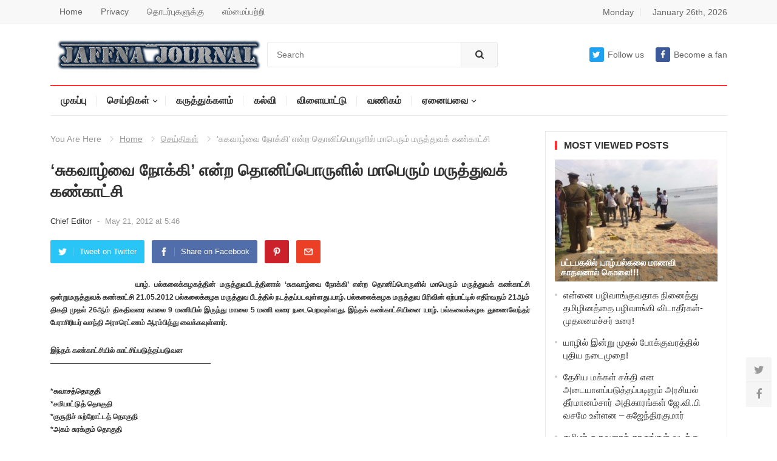

--- FILE ---
content_type: text/html; charset=UTF-8
request_url: https://www.jaffnajournal.com/archives/%E0%AE%9A%E0%AF%81%E0%AE%95%E0%AE%B5%E0%AE%BE%E0%AE%B4%E0%AF%8D%E0%AE%B5%E0%AF%88-%E0%AE%A8%E0%AF%8B%E0%AE%95%E0%AF%8D%E0%AE%95%E0%AE%BF-%E0%AE%8E%E0%AE%A9%E0%AF%8D%E0%AE%B1-%E0%AE%A4%E0%AF%8A.html
body_size: 13560
content:
<!DOCTYPE html>
<html lang="en-US">
<head>
<meta charset="UTF-8">
<meta name="viewport" content="width=device-width, initial-scale=1">
<meta http-equiv="X-UA-Compatible" content="IE=edge">
<meta name="HandheldFriendly" content="true">
<meta property="og:image" content="https://www.jaffnajournal.com/wp-content/uploads/2012/05/vasanthy_arasaratnam_vc_candidate.thumbnail.jpg">
<link rel="profile" href="http://gmpg.org/xfn/11">
<link rel="icon" type="image/png" href="https://www.jaffnajournal.com/wp-content/uploads/2023/04/news.jpg" />
<script async src="https://pagead2.googlesyndication.com/pagead/js/adsbygoogle.js?client=ca-pub-0272451370067942"
     crossorigin="anonymous"></script>
<title>&#8216;சுகவாழ்வை நோக்கி&#8217; என்ற தொனிப்பொருளில் மாபெரும் மருத்துவக் கண்காட்சி  &#8211; Jaffna Journal | News From Jaffna</title>
<meta name='robots' content='max-image-preview:large' />
<link rel="alternate" type="application/rss+xml" title="Jaffna Journal | News From Jaffna &raquo; Feed" href="https://www.jaffnajournal.com/feed" />
<link rel="alternate" type="application/rss+xml" title="Jaffna Journal | News From Jaffna &raquo; Comments Feed" href="https://www.jaffnajournal.com/comments/feed" />
<link rel="alternate" type="application/rss+xml" title="Jaffna Journal | News From Jaffna &raquo; &#8216;சுகவாழ்வை நோக்கி&#8217; என்ற தொனிப்பொருளில் மாபெரும் மருத்துவக் கண்காட்சி Comments Feed" href="https://www.jaffnajournal.com/archives/%e0%ae%9a%e0%af%81%e0%ae%95%e0%ae%b5%e0%ae%be%e0%ae%b4%e0%af%8d%e0%ae%b5%e0%af%88-%e0%ae%a8%e0%af%8b%e0%ae%95%e0%af%8d%e0%ae%95%e0%ae%bf-%e0%ae%8e%e0%ae%a9%e0%af%8d%e0%ae%b1-%e0%ae%a4%e0%af%8a.html/feed" />
<link rel="alternate" title="oEmbed (JSON)" type="application/json+oembed" href="https://www.jaffnajournal.com/wp-json/oembed/1.0/embed?url=https%3A%2F%2Fwww.jaffnajournal.com%2Farchives%2F%25e0%25ae%259a%25e0%25af%2581%25e0%25ae%2595%25e0%25ae%25b5%25e0%25ae%25be%25e0%25ae%25b4%25e0%25af%258d%25e0%25ae%25b5%25e0%25af%2588-%25e0%25ae%25a8%25e0%25af%258b%25e0%25ae%2595%25e0%25af%258d%25e0%25ae%2595%25e0%25ae%25bf-%25e0%25ae%258e%25e0%25ae%25a9%25e0%25af%258d%25e0%25ae%25b1-%25e0%25ae%25a4%25e0%25af%258a.html" />
<link rel="alternate" title="oEmbed (XML)" type="text/xml+oembed" href="https://www.jaffnajournal.com/wp-json/oembed/1.0/embed?url=https%3A%2F%2Fwww.jaffnajournal.com%2Farchives%2F%25e0%25ae%259a%25e0%25af%2581%25e0%25ae%2595%25e0%25ae%25b5%25e0%25ae%25be%25e0%25ae%25b4%25e0%25af%258d%25e0%25ae%25b5%25e0%25af%2588-%25e0%25ae%25a8%25e0%25af%258b%25e0%25ae%2595%25e0%25af%258d%25e0%25ae%2595%25e0%25ae%25bf-%25e0%25ae%258e%25e0%25ae%25a9%25e0%25af%258d%25e0%25ae%25b1-%25e0%25ae%25a4%25e0%25af%258a.html&#038;format=xml" />
		
	<style id='wp-img-auto-sizes-contain-inline-css' type='text/css'>
img:is([sizes=auto i],[sizes^="auto," i]){contain-intrinsic-size:3000px 1500px}
/*# sourceURL=wp-img-auto-sizes-contain-inline-css */
</style>
<style id='wp-emoji-styles-inline-css' type='text/css'>

	img.wp-smiley, img.emoji {
		display: inline !important;
		border: none !important;
		box-shadow: none !important;
		height: 1em !important;
		width: 1em !important;
		margin: 0 0.07em !important;
		vertical-align: -0.1em !important;
		background: none !important;
		padding: 0 !important;
	}
/*# sourceURL=wp-emoji-styles-inline-css */
</style>
<style id='wp-block-library-inline-css' type='text/css'>
:root{--wp-block-synced-color:#7a00df;--wp-block-synced-color--rgb:122,0,223;--wp-bound-block-color:var(--wp-block-synced-color);--wp-editor-canvas-background:#ddd;--wp-admin-theme-color:#007cba;--wp-admin-theme-color--rgb:0,124,186;--wp-admin-theme-color-darker-10:#006ba1;--wp-admin-theme-color-darker-10--rgb:0,107,160.5;--wp-admin-theme-color-darker-20:#005a87;--wp-admin-theme-color-darker-20--rgb:0,90,135;--wp-admin-border-width-focus:2px}@media (min-resolution:192dpi){:root{--wp-admin-border-width-focus:1.5px}}.wp-element-button{cursor:pointer}:root .has-very-light-gray-background-color{background-color:#eee}:root .has-very-dark-gray-background-color{background-color:#313131}:root .has-very-light-gray-color{color:#eee}:root .has-very-dark-gray-color{color:#313131}:root .has-vivid-green-cyan-to-vivid-cyan-blue-gradient-background{background:linear-gradient(135deg,#00d084,#0693e3)}:root .has-purple-crush-gradient-background{background:linear-gradient(135deg,#34e2e4,#4721fb 50%,#ab1dfe)}:root .has-hazy-dawn-gradient-background{background:linear-gradient(135deg,#faaca8,#dad0ec)}:root .has-subdued-olive-gradient-background{background:linear-gradient(135deg,#fafae1,#67a671)}:root .has-atomic-cream-gradient-background{background:linear-gradient(135deg,#fdd79a,#004a59)}:root .has-nightshade-gradient-background{background:linear-gradient(135deg,#330968,#31cdcf)}:root .has-midnight-gradient-background{background:linear-gradient(135deg,#020381,#2874fc)}:root{--wp--preset--font-size--normal:16px;--wp--preset--font-size--huge:42px}.has-regular-font-size{font-size:1em}.has-larger-font-size{font-size:2.625em}.has-normal-font-size{font-size:var(--wp--preset--font-size--normal)}.has-huge-font-size{font-size:var(--wp--preset--font-size--huge)}.has-text-align-center{text-align:center}.has-text-align-left{text-align:left}.has-text-align-right{text-align:right}.has-fit-text{white-space:nowrap!important}#end-resizable-editor-section{display:none}.aligncenter{clear:both}.items-justified-left{justify-content:flex-start}.items-justified-center{justify-content:center}.items-justified-right{justify-content:flex-end}.items-justified-space-between{justify-content:space-between}.screen-reader-text{border:0;clip-path:inset(50%);height:1px;margin:-1px;overflow:hidden;padding:0;position:absolute;width:1px;word-wrap:normal!important}.screen-reader-text:focus{background-color:#ddd;clip-path:none;color:#444;display:block;font-size:1em;height:auto;left:5px;line-height:normal;padding:15px 23px 14px;text-decoration:none;top:5px;width:auto;z-index:100000}html :where(.has-border-color){border-style:solid}html :where([style*=border-top-color]){border-top-style:solid}html :where([style*=border-right-color]){border-right-style:solid}html :where([style*=border-bottom-color]){border-bottom-style:solid}html :where([style*=border-left-color]){border-left-style:solid}html :where([style*=border-width]){border-style:solid}html :where([style*=border-top-width]){border-top-style:solid}html :where([style*=border-right-width]){border-right-style:solid}html :where([style*=border-bottom-width]){border-bottom-style:solid}html :where([style*=border-left-width]){border-left-style:solid}html :where(img[class*=wp-image-]){height:auto;max-width:100%}:where(figure){margin:0 0 1em}html :where(.is-position-sticky){--wp-admin--admin-bar--position-offset:var(--wp-admin--admin-bar--height,0px)}@media screen and (max-width:600px){html :where(.is-position-sticky){--wp-admin--admin-bar--position-offset:0px}}

/*# sourceURL=wp-block-library-inline-css */
</style><style id='global-styles-inline-css' type='text/css'>
:root{--wp--preset--aspect-ratio--square: 1;--wp--preset--aspect-ratio--4-3: 4/3;--wp--preset--aspect-ratio--3-4: 3/4;--wp--preset--aspect-ratio--3-2: 3/2;--wp--preset--aspect-ratio--2-3: 2/3;--wp--preset--aspect-ratio--16-9: 16/9;--wp--preset--aspect-ratio--9-16: 9/16;--wp--preset--color--black: #000000;--wp--preset--color--cyan-bluish-gray: #abb8c3;--wp--preset--color--white: #ffffff;--wp--preset--color--pale-pink: #f78da7;--wp--preset--color--vivid-red: #cf2e2e;--wp--preset--color--luminous-vivid-orange: #ff6900;--wp--preset--color--luminous-vivid-amber: #fcb900;--wp--preset--color--light-green-cyan: #7bdcb5;--wp--preset--color--vivid-green-cyan: #00d084;--wp--preset--color--pale-cyan-blue: #8ed1fc;--wp--preset--color--vivid-cyan-blue: #0693e3;--wp--preset--color--vivid-purple: #9b51e0;--wp--preset--gradient--vivid-cyan-blue-to-vivid-purple: linear-gradient(135deg,rgb(6,147,227) 0%,rgb(155,81,224) 100%);--wp--preset--gradient--light-green-cyan-to-vivid-green-cyan: linear-gradient(135deg,rgb(122,220,180) 0%,rgb(0,208,130) 100%);--wp--preset--gradient--luminous-vivid-amber-to-luminous-vivid-orange: linear-gradient(135deg,rgb(252,185,0) 0%,rgb(255,105,0) 100%);--wp--preset--gradient--luminous-vivid-orange-to-vivid-red: linear-gradient(135deg,rgb(255,105,0) 0%,rgb(207,46,46) 100%);--wp--preset--gradient--very-light-gray-to-cyan-bluish-gray: linear-gradient(135deg,rgb(238,238,238) 0%,rgb(169,184,195) 100%);--wp--preset--gradient--cool-to-warm-spectrum: linear-gradient(135deg,rgb(74,234,220) 0%,rgb(151,120,209) 20%,rgb(207,42,186) 40%,rgb(238,44,130) 60%,rgb(251,105,98) 80%,rgb(254,248,76) 100%);--wp--preset--gradient--blush-light-purple: linear-gradient(135deg,rgb(255,206,236) 0%,rgb(152,150,240) 100%);--wp--preset--gradient--blush-bordeaux: linear-gradient(135deg,rgb(254,205,165) 0%,rgb(254,45,45) 50%,rgb(107,0,62) 100%);--wp--preset--gradient--luminous-dusk: linear-gradient(135deg,rgb(255,203,112) 0%,rgb(199,81,192) 50%,rgb(65,88,208) 100%);--wp--preset--gradient--pale-ocean: linear-gradient(135deg,rgb(255,245,203) 0%,rgb(182,227,212) 50%,rgb(51,167,181) 100%);--wp--preset--gradient--electric-grass: linear-gradient(135deg,rgb(202,248,128) 0%,rgb(113,206,126) 100%);--wp--preset--gradient--midnight: linear-gradient(135deg,rgb(2,3,129) 0%,rgb(40,116,252) 100%);--wp--preset--font-size--small: 13px;--wp--preset--font-size--medium: 20px;--wp--preset--font-size--large: 36px;--wp--preset--font-size--x-large: 42px;--wp--preset--spacing--20: 0.44rem;--wp--preset--spacing--30: 0.67rem;--wp--preset--spacing--40: 1rem;--wp--preset--spacing--50: 1.5rem;--wp--preset--spacing--60: 2.25rem;--wp--preset--spacing--70: 3.38rem;--wp--preset--spacing--80: 5.06rem;--wp--preset--shadow--natural: 6px 6px 9px rgba(0, 0, 0, 0.2);--wp--preset--shadow--deep: 12px 12px 50px rgba(0, 0, 0, 0.4);--wp--preset--shadow--sharp: 6px 6px 0px rgba(0, 0, 0, 0.2);--wp--preset--shadow--outlined: 6px 6px 0px -3px rgb(255, 255, 255), 6px 6px rgb(0, 0, 0);--wp--preset--shadow--crisp: 6px 6px 0px rgb(0, 0, 0);}:where(.is-layout-flex){gap: 0.5em;}:where(.is-layout-grid){gap: 0.5em;}body .is-layout-flex{display: flex;}.is-layout-flex{flex-wrap: wrap;align-items: center;}.is-layout-flex > :is(*, div){margin: 0;}body .is-layout-grid{display: grid;}.is-layout-grid > :is(*, div){margin: 0;}:where(.wp-block-columns.is-layout-flex){gap: 2em;}:where(.wp-block-columns.is-layout-grid){gap: 2em;}:where(.wp-block-post-template.is-layout-flex){gap: 1.25em;}:where(.wp-block-post-template.is-layout-grid){gap: 1.25em;}.has-black-color{color: var(--wp--preset--color--black) !important;}.has-cyan-bluish-gray-color{color: var(--wp--preset--color--cyan-bluish-gray) !important;}.has-white-color{color: var(--wp--preset--color--white) !important;}.has-pale-pink-color{color: var(--wp--preset--color--pale-pink) !important;}.has-vivid-red-color{color: var(--wp--preset--color--vivid-red) !important;}.has-luminous-vivid-orange-color{color: var(--wp--preset--color--luminous-vivid-orange) !important;}.has-luminous-vivid-amber-color{color: var(--wp--preset--color--luminous-vivid-amber) !important;}.has-light-green-cyan-color{color: var(--wp--preset--color--light-green-cyan) !important;}.has-vivid-green-cyan-color{color: var(--wp--preset--color--vivid-green-cyan) !important;}.has-pale-cyan-blue-color{color: var(--wp--preset--color--pale-cyan-blue) !important;}.has-vivid-cyan-blue-color{color: var(--wp--preset--color--vivid-cyan-blue) !important;}.has-vivid-purple-color{color: var(--wp--preset--color--vivid-purple) !important;}.has-black-background-color{background-color: var(--wp--preset--color--black) !important;}.has-cyan-bluish-gray-background-color{background-color: var(--wp--preset--color--cyan-bluish-gray) !important;}.has-white-background-color{background-color: var(--wp--preset--color--white) !important;}.has-pale-pink-background-color{background-color: var(--wp--preset--color--pale-pink) !important;}.has-vivid-red-background-color{background-color: var(--wp--preset--color--vivid-red) !important;}.has-luminous-vivid-orange-background-color{background-color: var(--wp--preset--color--luminous-vivid-orange) !important;}.has-luminous-vivid-amber-background-color{background-color: var(--wp--preset--color--luminous-vivid-amber) !important;}.has-light-green-cyan-background-color{background-color: var(--wp--preset--color--light-green-cyan) !important;}.has-vivid-green-cyan-background-color{background-color: var(--wp--preset--color--vivid-green-cyan) !important;}.has-pale-cyan-blue-background-color{background-color: var(--wp--preset--color--pale-cyan-blue) !important;}.has-vivid-cyan-blue-background-color{background-color: var(--wp--preset--color--vivid-cyan-blue) !important;}.has-vivid-purple-background-color{background-color: var(--wp--preset--color--vivid-purple) !important;}.has-black-border-color{border-color: var(--wp--preset--color--black) !important;}.has-cyan-bluish-gray-border-color{border-color: var(--wp--preset--color--cyan-bluish-gray) !important;}.has-white-border-color{border-color: var(--wp--preset--color--white) !important;}.has-pale-pink-border-color{border-color: var(--wp--preset--color--pale-pink) !important;}.has-vivid-red-border-color{border-color: var(--wp--preset--color--vivid-red) !important;}.has-luminous-vivid-orange-border-color{border-color: var(--wp--preset--color--luminous-vivid-orange) !important;}.has-luminous-vivid-amber-border-color{border-color: var(--wp--preset--color--luminous-vivid-amber) !important;}.has-light-green-cyan-border-color{border-color: var(--wp--preset--color--light-green-cyan) !important;}.has-vivid-green-cyan-border-color{border-color: var(--wp--preset--color--vivid-green-cyan) !important;}.has-pale-cyan-blue-border-color{border-color: var(--wp--preset--color--pale-cyan-blue) !important;}.has-vivid-cyan-blue-border-color{border-color: var(--wp--preset--color--vivid-cyan-blue) !important;}.has-vivid-purple-border-color{border-color: var(--wp--preset--color--vivid-purple) !important;}.has-vivid-cyan-blue-to-vivid-purple-gradient-background{background: var(--wp--preset--gradient--vivid-cyan-blue-to-vivid-purple) !important;}.has-light-green-cyan-to-vivid-green-cyan-gradient-background{background: var(--wp--preset--gradient--light-green-cyan-to-vivid-green-cyan) !important;}.has-luminous-vivid-amber-to-luminous-vivid-orange-gradient-background{background: var(--wp--preset--gradient--luminous-vivid-amber-to-luminous-vivid-orange) !important;}.has-luminous-vivid-orange-to-vivid-red-gradient-background{background: var(--wp--preset--gradient--luminous-vivid-orange-to-vivid-red) !important;}.has-very-light-gray-to-cyan-bluish-gray-gradient-background{background: var(--wp--preset--gradient--very-light-gray-to-cyan-bluish-gray) !important;}.has-cool-to-warm-spectrum-gradient-background{background: var(--wp--preset--gradient--cool-to-warm-spectrum) !important;}.has-blush-light-purple-gradient-background{background: var(--wp--preset--gradient--blush-light-purple) !important;}.has-blush-bordeaux-gradient-background{background: var(--wp--preset--gradient--blush-bordeaux) !important;}.has-luminous-dusk-gradient-background{background: var(--wp--preset--gradient--luminous-dusk) !important;}.has-pale-ocean-gradient-background{background: var(--wp--preset--gradient--pale-ocean) !important;}.has-electric-grass-gradient-background{background: var(--wp--preset--gradient--electric-grass) !important;}.has-midnight-gradient-background{background: var(--wp--preset--gradient--midnight) !important;}.has-small-font-size{font-size: var(--wp--preset--font-size--small) !important;}.has-medium-font-size{font-size: var(--wp--preset--font-size--medium) !important;}.has-large-font-size{font-size: var(--wp--preset--font-size--large) !important;}.has-x-large-font-size{font-size: var(--wp--preset--font-size--x-large) !important;}
/*# sourceURL=global-styles-inline-css */
</style>

<style id='classic-theme-styles-inline-css' type='text/css'>
/*! This file is auto-generated */
.wp-block-button__link{color:#fff;background-color:#32373c;border-radius:9999px;box-shadow:none;text-decoration:none;padding:calc(.667em + 2px) calc(1.333em + 2px);font-size:1.125em}.wp-block-file__button{background:#32373c;color:#fff;text-decoration:none}
/*# sourceURL=/wp-includes/css/classic-themes.min.css */
</style>
<link rel='stylesheet' id='myportal-style-css' href='https://www.jaffnajournal.com/wp-content/themes/myportal/style.css?ver=1.0.1' type='text/css' media='all' />
<link rel='stylesheet' id='genericons-style-css' href='https://www.jaffnajournal.com/wp-content/themes/myportal/genericons/genericons.css?ver=6.9' type='text/css' media='all' />
<link rel='stylesheet' id='responsive-style-css' href='https://www.jaffnajournal.com/wp-content/themes/myportal/responsive.css?ver=20190511' type='text/css' media='all' />
<link rel='stylesheet' id='wp-paginate-css' href='https://www.jaffnajournal.com/wp-content/plugins/wp-paginate/css/wp-paginate.css?ver=2.2.4' type='text/css' media='screen' />
<script type="text/javascript" src="https://www.jaffnajournal.com/wp-includes/js/jquery/jquery.min.js?ver=3.7.1" id="jquery-core-js"></script>
<script type="text/javascript" src="https://www.jaffnajournal.com/wp-includes/js/jquery/jquery-migrate.min.js?ver=3.4.1" id="jquery-migrate-js"></script>
<script type="text/javascript" id="simple-likes-public-js-js-extra">
/* <![CDATA[ */
var simpleLikes = {"ajaxurl":"https://www.jaffnajournal.com/wp-admin/admin-ajax.php","like":"Like this post","unlike":"Unlike this post"};
//# sourceURL=simple-likes-public-js-js-extra
/* ]]> */
</script>
<script type="text/javascript" src="https://www.jaffnajournal.com/wp-content/themes/myportal/assets/js/simple-likes-public.js?ver=0.5" id="simple-likes-public-js-js"></script>
<link rel="https://api.w.org/" href="https://www.jaffnajournal.com/wp-json/" /><link rel="alternate" title="JSON" type="application/json" href="https://www.jaffnajournal.com/wp-json/wp/v2/posts/5748" /><link rel="EditURI" type="application/rsd+xml" title="RSD" href="https://www.jaffnajournal.com/xmlrpc.php?rsd" />
<meta name="generator" content="WordPress 6.9" />
<link rel="canonical" href="https://www.jaffnajournal.com/archives/%e0%ae%9a%e0%af%81%e0%ae%95%e0%ae%b5%e0%ae%be%e0%ae%b4%e0%af%8d%e0%ae%b5%e0%af%88-%e0%ae%a8%e0%af%8b%e0%ae%95%e0%af%8d%e0%ae%95%e0%ae%bf-%e0%ae%8e%e0%ae%a9%e0%af%8d%e0%ae%b1-%e0%ae%a4%e0%af%8a.html" />
<link rel='shortlink' href='https://www.jaffnajournal.com/?p=5748' />
<link rel="pingback" href="https://www.jaffnajournal.com/xmlrpc.php">
<!-- Begin Custom CSS -->
<style type="text/css" id="demo-custom-css">
.primary{font-family:"1","Helvetica Neue",sans-serif;}.secondary{font-family:"1","Helvetica Neue",sans-serif;}
</style>
<!-- End Custom CSS -->

<style type="text/css" media="all">

	body,
	input,
	textarea,
	table,
	.sidebar .widget_ad .widget-title,
	.site-footer .widget_ad .widget-title {
		font-family: "1", "Helvetica Neue", Helvetica, Arial, sans-serif;
	}
	.pagination .page-numbers,
	button,
	.btn,
	input[type="submit"],
	input[type="reset"],
	input[type="button"],
	.comment-form label,
	label,
	h1,h2,h3,h4,h5,h6 {
		font-family: "1", "Helvetica Neue", Helvetica, Arial, sans-serif;
	}

	a,
	a:visited,
	.sf-menu ul li li a:hover,
	.sf-menu li.sfHover li a:hover,
	#primary-menu li.sfHover a,
	#primary-menu li a:hover,	
	#primary-menu li li a:hover,
	#secondary-menu li li a:hover,
	#secondary-menu li a:hover,
	#secondary-menu li.sfHover a,
	.top-right a:hover,
	.home-latest ul li a:hover,
	.breadcrumbs .breadcrumbs-nav a:hover,
	.entry-meta a,
	.comment-reply-title small a:hover,
	.pagination .page-numbers.current,
	.mobile-menu ul li a:hover,
	.pagination .page-numbers:hover,	
	.entry-tags .tag-links a:hover:before,
	.page-content ul li:before,
	.entry-content ul li:before,
	a:hover,
	.site-title a:hover,
	.entry-title a:hover,
	.entry-related .hentry .entry-title a:hover,
	.sidebar .widget a:hover,
	.sidebar .widget ul li a:hover,	 
	.site-footer .widget a:hover,
	.site-footer .widget ul li a:hover,
	.single .navigation a:hover,
	#site-bottom a:hover,
	.content-block .section-heading h3 a:hover,
	.carousel-content .section-heading a:hover,
	.breadcrumbs ul.sub-categories li a:hover,
	.entry-content a:hover,
	.page-content a:hover,
	.author-box .author-meta .author-name a:hover,
	.entry-content li a:hover,
	.page-content li a:hover,
	.content-grid .hentry a:hover .entry-title,
	.friend-nav li a:hover {
		color: #ff3333;
	}
	.sidebar .widget a,
	.site-footer .widget a,
	.logged-in-as a,
	.edit-link a,
	.entry-content a,
	.entry-content a:visited,
	.page-content a,
	.page-content a:visited,
	.tooltip .left .contact-info h3 {
		color: #007fdb;
	}
	button,
	.btn,
	input[type="submit"],
	input[type="reset"],
	input[type="button"],
	button:hover,
	.btn:hover,
	input[type="reset"]:hover,
	input[type="submit"]:hover,
	input[type="button"]:hover,
	.content-loop .entry-header .entry-category-icon a,
	.entry-tags .tag-links a:hover,
	.widget_tag_cloud .tagcloud a:hover,
	.entry-related .section-title:before,
	.comments-title:before,
	#reply-title:before,
	.breadcrumbs h3:before,	
	.friend h3:before,
	.footer-partners .partner-title:before,
	.sidebar .widget .widget-title:before,
	.bottom-right span.icon-link .text,
	.bottom-right a .text {
		background-color: #ff3333;
	}
	.entry-tags .tag-links a:hover:after,
	.widget_tag_cloud .tagcloud a:hover:after {
		border-left-color: #ff3333;
	}
	.bx-wrapper .bx-pager.bx-default-pager a:hover,
	.bx-wrapper .bx-pager.bx-default-pager a.active,
	.bx-wrapper .bx-pager.bx-default-pager a:focus,
	.single #primary .bx-wrapper .bx-pager.bx-default-pager a:hover,
	.single #primary .bx-wrapper .bx-pager.bx-default-pager a.active,
	.single #primary .bx-wrapper .bx-pager.bx-default-pager a:focus {
		background-color: #ffbe02;
	}
	#secondary-bar,
	.content-block .section-heading h3 {
		border-top-color: #ff3333;
	}
		
		
	
</style>
</head>

<body class="wp-singular post-template-default single single-post postid-5748 single-format-standard wp-embed-responsive wp-theme-myportal group-blog">

<div id="page" class="site">

	<header id="masthead" class="site-header clear">

		<div id="primary-bar">

			<div class="container">

			<nav id="primary-nav" class="main-navigation">

				<div class="menu-top1-container"><ul id="primary-menu" class="sf-menu"><li id="menu-item-98977" class="menu-item menu-item-type-custom menu-item-object-custom menu-item-home menu-item-98977"><a href="https://www.jaffnajournal.com/">Home</a></li>
<li id="menu-item-98972" class="menu-item menu-item-type-post_type menu-item-object-page menu-item-98972"><a href="https://www.jaffnajournal.com/privacy">Privacy</a></li>
<li id="menu-item-98974" class="menu-item menu-item-type-post_type menu-item-object-page menu-item-98974"><a href="https://www.jaffnajournal.com/%e0%ae%a4%e0%af%8a%e0%ae%9f%e0%ae%b0%e0%af%8d%e0%ae%aa%e0%af%81%e0%ae%95%e0%ae%b3%e0%af%81%e0%ae%95%e0%af%8d%e0%ae%95%e0%af%81">தொடர்புகளுக்கு</a></li>
<li id="menu-item-98976" class="menu-item menu-item-type-post_type menu-item-object-page menu-item-98976"><a href="https://www.jaffnajournal.com/%e0%ae%8e%e0%ae%ae%e0%af%8d%e0%ae%ae%e0%af%88%e0%ae%aa%e0%af%8d%e0%ae%aa%e0%ae%b1%e0%af%8d%e0%ae%b1%e0%ae%bf">எம்மைப்பற்றி</a></li>
</ul></div>
			</nav><!-- #primary-nav -->	

			<ul class="top-right">	

									<li class="current-day">
						Monday				
					</li>
				
									<li class="current-date">
						January 26th, 2026					</li>
								

				

			</ul><!-- .top-right -->

			</div><!-- .container -->

		</div><!-- #primary-bar -->	

		<div class="site-start clear">

			<div class="container">

			<div class="site-branding">

								
				<div id="logo">
					<span class="helper"></span>
					<a href="https://www.jaffnajournal.com/" rel="home">
						<img src="https://www.jaffnajournal.com/wp-content/uploads/2023/04/logo_jaffnajournal.png" alt=""/>
					</a>
				</div><!-- #logo -->

				
			</div><!-- .site-branding -->

			
				<div class="header-search">
					<form id="searchform" method="get" action="https://www.jaffnajournal.com/">
						<input type="search" name="s" class="search-input" placeholder="Search" autocomplete="off">
						<button type="submit" class="search-submit"><i class="fa fa-search"></i></button>		
					</form>
				</div><!-- .header-search -->

			
			<div class="header-icons">
								<span class="header-twitter">
					<a class="Follow us on Twitter" href="#"><i class="fa fa-twitter"></i>Follow us</a>
				</span>
								
								
				<span class="header-facebook">
					<a title="Become a fan" href="https://www.facebook.com/jaffnajournalnews"><i class="fa fa-facebook"></i>Become a fan</a>
				</span>
													
			</div><!-- .header-icons -->

			<span class="mobile-menu-icon">
				<span class="menu-icon-open"><i class="fa fa-bars"></i>Menu</span>
				<span class="menu-icon-close"><i class="fa fa-close"></i>Menu</span>		
			</span>	
			
			</div><!-- .container -->

		</div><!-- .site-start -->

		<div id="secondary-bar" class="container clear">

			<nav id="secondary-nav" class="secondary-navigation">

				<div class="menu-top2-container"><ul id="secondary-menu" class="sf-menu"><li id="menu-item-113147" class="menu-item menu-item-type-custom menu-item-object-custom menu-item-home menu-item-113147"><a href="https://www.jaffnajournal.com">முகப்பு</a></li>
<li id="menu-item-4108" class="menu-item menu-item-type-taxonomy menu-item-object-category current-post-ancestor current-menu-parent current-post-parent menu-item-has-children menu-item-4108"><a href="https://www.jaffnajournal.com/archives/category/news">செய்திகள்</a>
<ul class="sub-menu">
	<li id="menu-item-33559" class="menu-item menu-item-type-taxonomy menu-item-object-category menu-item-33559"><a href="https://www.jaffnajournal.com/archives/category/featurednews">பிரதான செய்திகள்</a></li>
	<li id="menu-item-33560" class="menu-item menu-item-type-taxonomy menu-item-object-category menu-item-33560"><a href="https://www.jaffnajournal.com/archives/category/%e0%ae%a4%e0%af%87%e0%ae%9a%e0%ae%bf%e0%ae%af%e0%ae%9a%e0%af%8d%e0%ae%9a%e0%af%86%e0%ae%af%e0%af%8d%e0%ae%a4%e0%ae%bf%e0%ae%95%e0%ae%b3%e0%af%8d">தேசியச்செய்திகள்</a></li>
	<li id="menu-item-33561" class="menu-item menu-item-type-taxonomy menu-item-object-category menu-item-33561"><a href="https://www.jaffnajournal.com/archives/category/%e0%ae%b5%e0%ae%9f%e0%ae%ae%e0%ae%be%e0%ae%95%e0%ae%be%e0%ae%a3%e0%ae%9a%e0%ae%aa%e0%af%88">வடமாகாணசபை</a></li>
</ul>
</li>
<li id="menu-item-9602" class="menu-item menu-item-type-taxonomy menu-item-object-category menu-item-9602"><a href="https://www.jaffnajournal.com/archives/category/%e0%ae%95%e0%ae%b0%e0%af%81%e0%ae%a4%e0%af%8d%e0%ae%a4%e0%af%81%e0%ae%95%e0%af%8d%e0%ae%95%e0%ae%b3%e0%ae%ae%e0%af%8d">கருத்துக்களம்</a></li>
<li id="menu-item-10880" class="menu-item menu-item-type-taxonomy menu-item-object-category menu-item-10880"><a href="https://www.jaffnajournal.com/archives/category/education">கல்வி</a></li>
<li id="menu-item-10891" class="menu-item menu-item-type-taxonomy menu-item-object-category menu-item-10891"><a href="https://www.jaffnajournal.com/archives/category/sports">விளையாட்டு</a></li>
<li id="menu-item-10888" class="menu-item menu-item-type-taxonomy menu-item-object-category menu-item-10888"><a href="https://www.jaffnajournal.com/archives/category/commercial">வணிகம்</a></li>
<li id="menu-item-10876" class="menu-item menu-item-type-custom menu-item-object-custom menu-item-has-children menu-item-10876"><a href="http://#">ஏனையவை</a>
<ul class="sub-menu">
	<li id="menu-item-10878" class="menu-item menu-item-type-taxonomy menu-item-object-category menu-item-10878"><a href="https://www.jaffnajournal.com/archives/category/interesting">இப்படியும்..</a></li>
	<li id="menu-item-4112" class="menu-item menu-item-type-taxonomy menu-item-object-category menu-item-4112"><a href="https://www.jaffnajournal.com/archives/category/%e0%ae%85%e0%ae%aa%e0%ae%bf%e0%ae%b5%e0%ae%bf%e0%ae%b0%e0%af%81%e0%ae%a4%e0%af%8d%e0%ae%a4%e0%ae%bf">அபிவிருத்தி</a></li>
	<li id="menu-item-10890" class="menu-item menu-item-type-taxonomy menu-item-object-category menu-item-10890"><a href="https://www.jaffnajournal.com/archives/category/vacancy">வேலைவாய்ப்பு</a></li>
	<li id="menu-item-10885" class="menu-item menu-item-type-taxonomy menu-item-object-category menu-item-10885"><a href="https://www.jaffnajournal.com/archives/category/%e0%ae%a4%e0%af%87%e0%ae%b0%e0%af%8d%e0%ae%a4%e0%ae%b2%e0%af%8d">தேர்தல்</a></li>
	<li id="menu-item-10889" class="menu-item menu-item-type-taxonomy menu-item-object-category menu-item-10889"><a href="https://www.jaffnajournal.com/archives/category/%e0%ae%b5%e0%ae%a9%e0%af%8d%e0%ae%a9%e0%ae%bf%e0%ae%9a%e0%af%8d%e0%ae%9a%e0%af%86%e0%ae%af%e0%af%8d%e0%ae%a4%e0%ae%bf%e0%ae%95%e0%ae%b3%e0%af%8d">வன்னி</a></li>
	<li id="menu-item-20265" class="menu-item menu-item-type-taxonomy menu-item-object-category menu-item-20265"><a href="https://www.jaffnajournal.com/archives/category/%e0%ae%89%e0%ae%b0%e0%af%88%e0%ae%95%e0%ae%b3%e0%af%8d">உரைகள்</a></li>
	<li id="menu-item-52980" class="menu-item menu-item-type-taxonomy menu-item-object-category menu-item-52980"><a href="https://www.jaffnajournal.com/archives/category/%e0%ae%ae%e0%ae%95%e0%af%8d%e0%ae%95%e0%ae%b3%e0%af%8d-%e0%ae%95%e0%af%81%e0%ae%b1%e0%af%88%e0%ae%95%e0%ae%b3%e0%af%8d">மக்கள் குறைகள்</a></li>
	<li id="menu-item-10883" class="menu-item menu-item-type-taxonomy menu-item-object-category menu-item-10883"><a href="https://www.jaffnajournal.com/archives/category/%e0%ae%9a%e0%ae%bf%e0%ae%a9%e0%ae%bf%e0%ae%ae%e0%ae%be">சினிமா</a></li>
	<li id="menu-item-10899" class="menu-item menu-item-type-taxonomy menu-item-object-category menu-item-10899"><a href="https://www.jaffnajournal.com/archives/category/technology">தொழில்நுட்பம்</a></li>
	<li id="menu-item-10881" class="menu-item menu-item-type-taxonomy menu-item-object-category menu-item-10881"><a href="https://www.jaffnajournal.com/archives/category/crime">குற்றம்</a></li>
	<li id="menu-item-10879" class="menu-item menu-item-type-taxonomy menu-item-object-category menu-item-10879"><a href="https://www.jaffnajournal.com/archives/category/culture">கலை | கலாச்சாரம்</a></li>
	<li id="menu-item-10957" class="menu-item menu-item-type-taxonomy menu-item-object-category menu-item-10957"><a href="https://www.jaffnajournal.com/archives/category/%e0%ae%9e%e0%ae%be%e0%ae%aa%e0%ae%95%e0%ae%a4%e0%af%8d%e0%ae%a4%e0%ae%bf%e0%ae%b2%e0%af%8d-%e0%ae%b5%e0%af%88%e0%ae%95%e0%af%8d%e0%ae%95">ஞாபகத்தில் வைக்க</a></li>
	<li id="menu-item-10887" class="menu-item menu-item-type-taxonomy menu-item-object-category menu-item-10887"><a href="https://www.jaffnajournal.com/archives/category/rehab">மீள்குடியமர்வு</a></li>
	<li id="menu-item-10886" class="menu-item menu-item-type-taxonomy menu-item-object-category menu-item-10886"><a href="https://www.jaffnajournal.com/archives/category/%e0%ae%a8%e0%af%87%e0%ae%b0%e0%af%8d%e0%ae%ae%e0%af%81%e0%ae%95%e0%ae%ae%e0%af%8d">நேர்முகம்</a></li>
	<li id="menu-item-10882" class="menu-item menu-item-type-taxonomy menu-item-object-category menu-item-10882"><a href="https://www.jaffnajournal.com/archives/category/scocial-service">சமூக சேவை</a></li>
	<li id="menu-item-10884" class="menu-item menu-item-type-taxonomy menu-item-object-category menu-item-10884"><a href="https://www.jaffnajournal.com/archives/category/festivals">திருவிழாக்கள்</a></li>
	<li id="menu-item-20264" class="menu-item menu-item-type-taxonomy menu-item-object-category menu-item-20264"><a href="https://www.jaffnajournal.com/archives/category/events">நிகழ்வுகள்</a></li>
</ul>
</li>
</ul></div>
			</nav><!-- #secondary-nav -->

		</div><!-- .secondary-bar -->

		<div class="mobile-menu clear">

			<div class="container">

			<div class="menu-left"><div class="menu-top1-container"><ul id="primary-mobile-menu" class=""><li class="menu-item menu-item-type-custom menu-item-object-custom menu-item-home menu-item-98977"><a href="https://www.jaffnajournal.com/">Home</a></li>
<li class="menu-item menu-item-type-post_type menu-item-object-page menu-item-98972"><a href="https://www.jaffnajournal.com/privacy">Privacy</a></li>
<li class="menu-item menu-item-type-post_type menu-item-object-page menu-item-98974"><a href="https://www.jaffnajournal.com/%e0%ae%a4%e0%af%8a%e0%ae%9f%e0%ae%b0%e0%af%8d%e0%ae%aa%e0%af%81%e0%ae%95%e0%ae%b3%e0%af%81%e0%ae%95%e0%af%8d%e0%ae%95%e0%af%81">தொடர்புகளுக்கு</a></li>
<li class="menu-item menu-item-type-post_type menu-item-object-page menu-item-98976"><a href="https://www.jaffnajournal.com/%e0%ae%8e%e0%ae%ae%e0%af%8d%e0%ae%ae%e0%af%88%e0%ae%aa%e0%af%8d%e0%ae%aa%e0%ae%b1%e0%af%8d%e0%ae%b1%e0%ae%bf">எம்மைப்பற்றி</a></li>
</ul></div></div><div class="menu-right"><div class="menu-top2-container"><ul id="secondary-mobile-menu" class=""><li class="menu-item menu-item-type-custom menu-item-object-custom menu-item-home menu-item-113147"><a href="https://www.jaffnajournal.com">முகப்பு</a></li>
<li class="menu-item menu-item-type-taxonomy menu-item-object-category current-post-ancestor current-menu-parent current-post-parent menu-item-4108"><a href="https://www.jaffnajournal.com/archives/category/news">செய்திகள்</a></li>
<li class="menu-item menu-item-type-taxonomy menu-item-object-category menu-item-9602"><a href="https://www.jaffnajournal.com/archives/category/%e0%ae%95%e0%ae%b0%e0%af%81%e0%ae%a4%e0%af%8d%e0%ae%a4%e0%af%81%e0%ae%95%e0%af%8d%e0%ae%95%e0%ae%b3%e0%ae%ae%e0%af%8d">கருத்துக்களம்</a></li>
<li class="menu-item menu-item-type-taxonomy menu-item-object-category menu-item-10880"><a href="https://www.jaffnajournal.com/archives/category/education">கல்வி</a></li>
<li class="menu-item menu-item-type-taxonomy menu-item-object-category menu-item-10891"><a href="https://www.jaffnajournal.com/archives/category/sports">விளையாட்டு</a></li>
<li class="menu-item menu-item-type-taxonomy menu-item-object-category menu-item-10888"><a href="https://www.jaffnajournal.com/archives/category/commercial">வணிகம்</a></li>
<li class="menu-item menu-item-type-custom menu-item-object-custom menu-item-10876"><a href="http://#">ஏனையவை</a></li>
</ul></div></div>
			</div><!-- .container -->

		</div><!-- .mobile-menu -->	

					
			<span class="search-icon">
				<i class="fa fa-search"></i>
				<i class="fa fa-close"></i>			
			</span>

								

	</header><!-- #masthead -->

	<div class="clear"></div>
	
			
	<div id="content" class="site-content container clear">
		<div class="clear">

	<div id="primary" class="content-area">

		
		<div class="breadcrumbs">
			<span class="breadcrumbs-nav">
				<span class="here">You Are Here</span>
				<a href="https://www.jaffnajournal.com">Home</a>
				<span class="post-category"><a href="https://www.jaffnajournal.com/archives/category/news" title="View all posts in செய்திகள்" >செய்திகள்</a> </span>
				<span class="has-arrow">&#8216;சுகவாழ்வை நோக்கி&#8217; என்ற தொனிப்பொருளில் மாபெரும் மருத்துவக் கண்காட்சி</span>
			</span>
		</div>
		
		
		<main id="main" class="site-main" >

		
<article id="post-5748" class="post-5748 post type-post status-publish format-standard has-post-thumbnail hentry category-news">
	<header class="entry-header">
	
		<h1 class="entry-title">&#8216;சுகவாழ்வை நோக்கி&#8217; என்ற தொனிப்பொருளில் மாபெரும் மருத்துவக் கண்காட்சி</h1>
		<div class="entry-meta">

	
		<span class="entry-author">
			
			<a href="https://www.jaffnajournal.com/archives/author/webadmin">

				
				Chief Editor
			</a>

		</span><!-- .entry-author -->

	
			
					<span class="sep"> - </span>	
		
		<span class="entry-date">
			May 21, 2012 at 5:46		</span><!-- .entry-date -->

	
	
</div><!-- .entry-meta -->


	
<div class="entry-share clear">
 
	<a class="twitter social-twitter" href="https://twitter.com/intent/tweet?text=%26%238216%3B%E0%AE%9A%E0%AF%81%E0%AE%95%E0%AE%B5%E0%AE%BE%E0%AE%B4%E0%AF%8D%E0%AE%B5%E0%AF%88+%E0%AE%A8%E0%AF%8B%E0%AE%95%E0%AF%8D%E0%AE%95%E0%AE%BF%26%238217%3B+%E0%AE%8E%E0%AE%A9%E0%AF%8D%E0%AE%B1+%E0%AE%A4%E0%AF%8A%E0%AE%A9%E0%AE%BF%E0%AE%AA%E0%AF%8D%E0%AE%AA%E0%AF%8A%E0%AE%B0%E0%AF%81%E0%AE%B3%E0%AE%BF%E0%AE%B2%E0%AF%8D+%E0%AE%AE%E0%AE%BE%E0%AE%AA%E0%AF%86%E0%AE%B0%E0%AF%81%E0%AE%AE%E0%AF%8D+%E0%AE%AE%E0%AE%B0%E0%AF%81%E0%AE%A4%E0%AF%8D%E0%AE%A4%E0%AF%81%E0%AE%B5%E0%AE%95%E0%AF%8D+%E0%AE%95%E0%AE%A3%E0%AF%8D%E0%AE%95%E0%AE%BE%E0%AE%9F%E0%AF%8D%E0%AE%9A%E0%AE%BF&amp;url=https%3A%2F%2Fwww.jaffnajournal.com%2Farchives%2F%25e0%25ae%259a%25e0%25af%2581%25e0%25ae%2595%25e0%25ae%25b5%25e0%25ae%25be%25e0%25ae%25b4%25e0%25af%258d%25e0%25ae%25b5%25e0%25af%2588-%25e0%25ae%25a8%25e0%25af%258b%25e0%25ae%2595%25e0%25af%258d%25e0%25ae%2595%25e0%25ae%25bf-%25e0%25ae%258e%25e0%25ae%25a9%25e0%25af%258d%25e0%25ae%25b1-%25e0%25ae%25a4%25e0%25af%258a.html" target="_blank"><img src="https://www.jaffnajournal.com/wp-content/themes/myportal/assets/img/icon-twitter-white.png" alt="Twitter"><span>Tweet on Twitter</span></a>

	<a class="facebook social-facebook" href="https://www.facebook.com/sharer/sharer.php?u=https%3A%2F%2Fwww.jaffnajournal.com%2Farchives%2F%25e0%25ae%259a%25e0%25af%2581%25e0%25ae%2595%25e0%25ae%25b5%25e0%25ae%25be%25e0%25ae%25b4%25e0%25af%258d%25e0%25ae%25b5%25e0%25af%2588-%25e0%25ae%25a8%25e0%25af%258b%25e0%25ae%2595%25e0%25af%258d%25e0%25ae%2595%25e0%25ae%25bf-%25e0%25ae%258e%25e0%25ae%25a9%25e0%25af%258d%25e0%25ae%25b1-%25e0%25ae%25a4%25e0%25af%258a.html" target="_blank"><img src="https://www.jaffnajournal.com/wp-content/themes/myportal/assets/img/icon-facebook-white.png" alt="Facebook"><span>Share on Facebook</span></a>

	<a class="pinterest social-pinterest" href="https://pinterest.com/pin/create/button/?url=https%3A%2F%2Fwww.jaffnajournal.com%2Farchives%2F%25e0%25ae%259a%25e0%25af%2581%25e0%25ae%2595%25e0%25ae%25b5%25e0%25ae%25be%25e0%25ae%25b4%25e0%25af%258d%25e0%25ae%25b5%25e0%25af%2588-%25e0%25ae%25a8%25e0%25af%258b%25e0%25ae%2595%25e0%25af%258d%25e0%25ae%2595%25e0%25ae%25bf-%25e0%25ae%258e%25e0%25ae%25a9%25e0%25af%258d%25e0%25ae%25b1-%25e0%25ae%25a4%25e0%25af%258a.html&amp;media=https%3A%2F%2Fwww.jaffnajournal.com%2Fwp-content%2Fuploads%2F2012%2F05%2Fvasanthy_arasaratnam_vc_candidate.thumbnail.jpg" target="_blank"><img src="https://www.jaffnajournal.com/wp-content/themes/myportal/assets/img/icon-pinterest-white.png" alt="Pinterest"><span>Pinterest</span></a>

	<a class="email social-email" href="mailto:?&subject=&#8216;சுகவாழ்வை நோக்கி&#8217; என்ற தொனிப்பொருளில் மாபெரும் மருத்துவக் கண்காட்சி&body=https://www.jaffnajournal.com/archives/%e0%ae%9a%e0%af%81%e0%ae%95%e0%ae%b5%e0%ae%be%e0%ae%b4%e0%af%8d%e0%ae%b5%e0%af%88-%e0%ae%a8%e0%af%8b%e0%ae%95%e0%af%8d%e0%ae%95%e0%ae%bf-%e0%ae%8e%e0%ae%a9%e0%af%8d%e0%ae%b1-%e0%ae%a4%e0%af%8a.html"><img src="https://www.jaffnajournal.com/wp-content/themes/myportal/assets/img/icon-email-white.png" alt="Email"><span>Email</span></a>	

</div><!-- .entry-share -->


		
	</header><!-- .entry-header -->

	
	<div class="entry-content">
			
		<p><a href="http://www.e-jaffna.com/?attachment_id=5780" rel="attachment wp-att-5780"><img decoding="async" class="alignleft size-thumbnail wp-image-5780" title="vasanthy_arasaratnam_vc_candidate.thumbnail" src="http://www.e-jaffna.com/wp-content/uploads/2012/05/vasanthy_arasaratnam_vc_candidate.thumbnail-120x100.jpg" alt="" width="120" height="100" /></a>யாழ். பல்கலைக்கழகத்தின் மருத்துவபீடத்தினால் &#8216;சுகவாழ்வை நோக்கி&#8217; என்ற தொனிப்பொருளில் மாபெரும் மருத்துவக் கண்காட்சி ஒன்றுமருத்துவக் கண்காட்சி 21.05.2012 பல்கலைக்கழக மருத்துவ பீடத்தில் நடத்தப்படவுள்ளது.யாழ். பல்கலைக்கழக மருத்துவ பிரிவின் ஏற்பாட்டில் எதிர்வரும் 21ஆம் திகதி முதல் 26ஆம் திகதிவரை காலை 9 மணியில் இருந்து மாலை 5 மணி வரை நடைபெறவுள்ளது. இந்தக் கண்காட்சியினை யாழ். பல்கலைக்கழக துணைவேந்தர் பேராசிரியர் வசந்தி அரசரெட்ணம் ஆரம்பித்து வைக்கவுள்ளார்.<span id="more-5748"></span></p>
<p>இந்தக் கண்காட்சியில் காட்சிப்படுத்தப்படுவன<br />
&#8212;&#8212;&#8212;&#8212;&#8212;&#8212;&#8212;&#8212;&#8212;&#8212;&#8212;&#8212;&#8212;&#8212;&#8212;&#8212;&#8212;&#8212;&#8212;&#8212;&#8212;&#8212;</p>
<p>*சுவாசத்தொகுதி<br />
*சமிபாட்டுத் தொகுதி<br />
*குருதிச் சுற்றோட்டத் தொகுதி<br />
*அகம் சுரக்கும் தொகுதி<br />
*சிறுநீரகத் தொகுதி<br />
*வன்கூட்டுத் தொகுதி<br />
*புற்றுநேயியல்<br />
*தடயவியல் மருத்துவம்<br />
*தொற்று நோய்கள் மற்றும் தொற்றா நோய்கள்<br />
*குழந்தை மருத்துவம்<br />
*இனப்பெருக்கத் தொகுதி<br />
*நரம்புத் தொகுதி<br />
*உள மருத்துவம்</p>
<p>ஆகிய பிரிவுகள் இக் கண்காட்சியில் இடம்பெறுகின்றன இவை நவீன தொழில் நுட்பம் முறை மற்றும் வீடியோ காட்சிகள் மூலம் இவற்றுக்கான போதிய விளக்கங்கள் வழங்கப்படவுள்ளது.இதனை பாடசாலை மாணவர்கள், மருத்துவத்துறை சார்ந்தவர்கள் பொதுமக்கள் உள்ளிட்ட பலரும் இக்கண்காட்சியினைப் பார்வையிட முடியுமென யாழ். பல்கலைக்கழக மருத்துவபீடம் அறிவித்துள்ளது.</p>
	</div><!-- .entry-content -->

	<div class="entry-footer clear">
		<div class="entry-tags">

							
					</div><!-- .entry-tags -->

	
		
<div class="entry-share clear">
 
	<a class="twitter social-twitter" href="https://twitter.com/intent/tweet?text=%26%238216%3B%E0%AE%9A%E0%AF%81%E0%AE%95%E0%AE%B5%E0%AE%BE%E0%AE%B4%E0%AF%8D%E0%AE%B5%E0%AF%88+%E0%AE%A8%E0%AF%8B%E0%AE%95%E0%AF%8D%E0%AE%95%E0%AE%BF%26%238217%3B+%E0%AE%8E%E0%AE%A9%E0%AF%8D%E0%AE%B1+%E0%AE%A4%E0%AF%8A%E0%AE%A9%E0%AE%BF%E0%AE%AA%E0%AF%8D%E0%AE%AA%E0%AF%8A%E0%AE%B0%E0%AF%81%E0%AE%B3%E0%AE%BF%E0%AE%B2%E0%AF%8D+%E0%AE%AE%E0%AE%BE%E0%AE%AA%E0%AF%86%E0%AE%B0%E0%AF%81%E0%AE%AE%E0%AF%8D+%E0%AE%AE%E0%AE%B0%E0%AF%81%E0%AE%A4%E0%AF%8D%E0%AE%A4%E0%AF%81%E0%AE%B5%E0%AE%95%E0%AF%8D+%E0%AE%95%E0%AE%A3%E0%AF%8D%E0%AE%95%E0%AE%BE%E0%AE%9F%E0%AF%8D%E0%AE%9A%E0%AE%BF&amp;url=https%3A%2F%2Fwww.jaffnajournal.com%2Farchives%2F%25e0%25ae%259a%25e0%25af%2581%25e0%25ae%2595%25e0%25ae%25b5%25e0%25ae%25be%25e0%25ae%25b4%25e0%25af%258d%25e0%25ae%25b5%25e0%25af%2588-%25e0%25ae%25a8%25e0%25af%258b%25e0%25ae%2595%25e0%25af%258d%25e0%25ae%2595%25e0%25ae%25bf-%25e0%25ae%258e%25e0%25ae%25a9%25e0%25af%258d%25e0%25ae%25b1-%25e0%25ae%25a4%25e0%25af%258a.html" target="_blank"><img src="https://www.jaffnajournal.com/wp-content/themes/myportal/assets/img/icon-twitter-white.png" alt="Twitter"><span>Tweet on Twitter</span></a>

	<a class="facebook social-facebook" href="https://www.facebook.com/sharer/sharer.php?u=https%3A%2F%2Fwww.jaffnajournal.com%2Farchives%2F%25e0%25ae%259a%25e0%25af%2581%25e0%25ae%2595%25e0%25ae%25b5%25e0%25ae%25be%25e0%25ae%25b4%25e0%25af%258d%25e0%25ae%25b5%25e0%25af%2588-%25e0%25ae%25a8%25e0%25af%258b%25e0%25ae%2595%25e0%25af%258d%25e0%25ae%2595%25e0%25ae%25bf-%25e0%25ae%258e%25e0%25ae%25a9%25e0%25af%258d%25e0%25ae%25b1-%25e0%25ae%25a4%25e0%25af%258a.html" target="_blank"><img src="https://www.jaffnajournal.com/wp-content/themes/myportal/assets/img/icon-facebook-white.png" alt="Facebook"><span>Share on Facebook</span></a>

	<a class="pinterest social-pinterest" href="https://pinterest.com/pin/create/button/?url=https%3A%2F%2Fwww.jaffnajournal.com%2Farchives%2F%25e0%25ae%259a%25e0%25af%2581%25e0%25ae%2595%25e0%25ae%25b5%25e0%25ae%25be%25e0%25ae%25b4%25e0%25af%258d%25e0%25ae%25b5%25e0%25af%2588-%25e0%25ae%25a8%25e0%25af%258b%25e0%25ae%2595%25e0%25af%258d%25e0%25ae%2595%25e0%25ae%25bf-%25e0%25ae%258e%25e0%25ae%25a9%25e0%25af%258d%25e0%25ae%25b1-%25e0%25ae%25a4%25e0%25af%258a.html&amp;media=https%3A%2F%2Fwww.jaffnajournal.com%2Fwp-content%2Fuploads%2F2012%2F05%2Fvasanthy_arasaratnam_vc_candidate.thumbnail.jpg" target="_blank"><img src="https://www.jaffnajournal.com/wp-content/themes/myportal/assets/img/icon-pinterest-white.png" alt="Pinterest"><span>Pinterest</span></a>

	<a class="email social-email" href="mailto:?&subject=&#8216;சுகவாழ்வை நோக்கி&#8217; என்ற தொனிப்பொருளில் மாபெரும் மருத்துவக் கண்காட்சி&body=https://www.jaffnajournal.com/archives/%e0%ae%9a%e0%af%81%e0%ae%95%e0%ae%b5%e0%ae%be%e0%ae%b4%e0%af%8d%e0%ae%b5%e0%af%88-%e0%ae%a8%e0%af%8b%e0%ae%95%e0%af%8d%e0%ae%95%e0%ae%bf-%e0%ae%8e%e0%ae%a9%e0%af%8d%e0%ae%b1-%e0%ae%a4%e0%af%8a.html"><img src="https://www.jaffnajournal.com/wp-content/themes/myportal/assets/img/icon-email-white.png" alt="Email"><span>Email</span></a>	

</div><!-- .entry-share -->

	
		
		<span class="entry-like">
			<span class="sl-wrapper"><a href="https://www.jaffnajournal.com/wp-admin/admin-ajax.php?action=process_simple_like&post_id=5748&nonce=58f9d91c20&is_comment=0&disabled=true" class="sl-button sl-button-5748" data-nonce="58f9d91c20" data-post-id="5748" data-iscomment="0" title="Like this post"><span class="sl-count">24 <em>Likes</em></span></a><span class="sl-loader"></span></span>		</span><!-- .entry-like -->

				
	</div><!-- .entry-footer -->



</article><!-- #post-## -->


<div class="author-box clear">
	<a href="https://www.jaffnajournal.com/archives/author/webadmin"><img alt='' src='https://secure.gravatar.com/avatar/28ad2af2a6ec89e26a1970f25718e5430e236ee3af13750b6e35ddaf87294395?s=120&#038;d=mm&#038;r=g' srcset='https://secure.gravatar.com/avatar/28ad2af2a6ec89e26a1970f25718e5430e236ee3af13750b6e35ddaf87294395?s=240&#038;d=mm&#038;r=g 2x' class='avatar avatar-120 photo' height='120' width='120' decoding='async'/></a>
	<div class="author-meta">	
		<h4 class="author-name"><span class="hover-underline"><a href="https://www.jaffnajournal.com/archives/author/webadmin">Chief Editor</a></span></h4>	
		<div class="author-desc">
					</div>
	</div>
</div><!-- .author-box -->



		<div class="entry-related clear">
			<h3 class="section-title">Related Posts</h3>
			<div class="related-loop clear">
														<div class="hentry ht_grid_1_3">
						<a class="thumbnail-link" href="https://www.jaffnajournal.com/archives/gmoa-%e0%ae%87%e0%ae%a9%e0%af%8d%e0%ae%b1%e0%af%81-%e0%ae%ae%e0%af%81%e0%ae%a4%e0%ae%b2%e0%af%8d-%e0%ae%a4%e0%af%8a%e0%ae%9f%e0%ae%b0%e0%af%8d-%e0%ae%a4%e0%af%8a%e0%ae%b4%e0%ae%bf%e0%ae%b1%e0%af%8d.html" >
							<div class="thumbnail-wrap">
																	<img width="270" height="180" src="https://www.jaffnajournal.com/wp-content/uploads/2018/05/gmoa-300x200.jpg" class="attachment-post_thumb size-post_thumb wp-post-image" alt="" decoding="async" />												
							</div><!-- .thumbnail-wrap -->
						</a>			
						<h2 class="entry-title"><a href="https://www.jaffnajournal.com/archives/gmoa-%e0%ae%87%e0%ae%a9%e0%af%8d%e0%ae%b1%e0%af%81-%e0%ae%ae%e0%af%81%e0%ae%a4%e0%ae%b2%e0%af%8d-%e0%ae%a4%e0%af%8a%e0%ae%9f%e0%ae%b0%e0%af%8d-%e0%ae%a4%e0%af%8a%e0%ae%b4%e0%ae%bf%e0%ae%b1%e0%af%8d.html" >GMOA இன்று முதல் தொடர் தொழிற்சங்க நடவடிக்கையில்!!</a></h2>
					</div><!-- .grid -->
														<div class="hentry ht_grid_1_3">
						<a class="thumbnail-link" href="https://www.jaffnajournal.com/archives/%e0%ae%9a%e0%ae%bf%e0%ae%b1%e0%af%80%e0%ae%a4%e0%ae%b0%e0%ae%a9%e0%af%88-%e0%ae%a8%e0%ae%be%e0%ae%9f%e0%ae%be%e0%ae%b3%e0%af%81%e0%ae%ae%e0%ae%a9%e0%af%8d%e0%ae%b1%e0%ae%95%e0%af%8d-%e0%ae%95%e0%af%81.html" >
							<div class="thumbnail-wrap">
																	<img width="300" height="180" src="https://www.jaffnajournal.com/wp-content/uploads/2023/12/sritharan-sumantheran-300x180.jpg" class="attachment-post_thumb size-post_thumb wp-post-image" alt="" decoding="async" loading="lazy" />												
							</div><!-- .thumbnail-wrap -->
						</a>			
						<h2 class="entry-title"><a href="https://www.jaffnajournal.com/archives/%e0%ae%9a%e0%ae%bf%e0%ae%b1%e0%af%80%e0%ae%a4%e0%ae%b0%e0%ae%a9%e0%af%88-%e0%ae%a8%e0%ae%be%e0%ae%9f%e0%ae%be%e0%ae%b3%e0%af%81%e0%ae%ae%e0%ae%a9%e0%af%8d%e0%ae%b1%e0%ae%95%e0%af%8d-%e0%ae%95%e0%af%81.html" >சிறீதரனை நாடாளுமன்றக் குழுத் தலைவர் பதவியிலிருந்து நீக்க தீர்மானம்!</a></h2>
					</div><!-- .grid -->
														<div class="hentry ht_grid_1_3 last">
						<a class="thumbnail-link" href="https://www.jaffnajournal.com/archives/%e0%ae%a8%e0%ae%bf%e0%ae%aa%e0%ae%a8%e0%af%8d%e0%ae%a4%e0%ae%a9%e0%af%88%e0%ae%af%e0%ae%bf%e0%ae%a9%e0%af%8d%e0%ae%b1%e0%ae%bf-%e0%ae%a4%e0%ae%ae%e0%ae%bf%e0%ae%b4%e0%af%8d-%e0%ae%a4%e0%af%87%e0%ae%9a.html" >
							<div class="thumbnail-wrap">
																	<img width="300" height="169" src="https://www.jaffnajournal.com/wp-content/uploads/2014/04/CVK-Sivaganam.jpg" class="attachment-post_thumb size-post_thumb wp-post-image" alt="" decoding="async" loading="lazy" srcset="https://www.jaffnajournal.com/wp-content/uploads/2014/04/CVK-Sivaganam.jpg 800w, https://www.jaffnajournal.com/wp-content/uploads/2014/04/CVK-Sivaganam-300x168.jpg 300w, https://www.jaffnajournal.com/wp-content/uploads/2014/04/CVK-Sivaganam-140x80.jpg 140w" sizes="auto, (max-width: 300px) 100vw, 300px" />												
							</div><!-- .thumbnail-wrap -->
						</a>			
						<h2 class="entry-title"><a href="https://www.jaffnajournal.com/archives/%e0%ae%a8%e0%ae%bf%e0%ae%aa%e0%ae%a8%e0%af%8d%e0%ae%a4%e0%ae%a9%e0%af%88%e0%ae%af%e0%ae%bf%e0%ae%a9%e0%af%8d%e0%ae%b1%e0%ae%bf-%e0%ae%a4%e0%ae%ae%e0%ae%bf%e0%ae%b4%e0%af%8d-%e0%ae%a4%e0%af%87%e0%ae%9a.html" >நிபந்தனையின்றி தமிழ் தேசிய கூட்டமைப்புடன் இணைந்து செயற்பட தயார்!!</a></h2>
					</div><!-- .grid -->
														<div class="hentry ht_grid_1_3">
						<a class="thumbnail-link" href="https://www.jaffnajournal.com/archives/%e0%ae%9a%e0%ae%bf%e0%ae%b1%e0%af%81%e0%ae%ae%e0%ae%bf-%e0%ae%9f%e0%ae%bf%e0%ae%a9%e0%af%8b%e0%ae%9c%e0%ae%be%e0%ae%b5%e0%ae%bf%e0%ae%a9%e0%af%8d-%e0%ae%ae%e0%ae%b0%e0%ae%a3%e0%ae%a4%e0%af%8d%e0%ae%a4.html" >
							<div class="thumbnail-wrap">
																	<img width="270" height="180" src="https://www.jaffnajournal.com/wp-content/uploads/2018/11/ravikaran-300x200.jpg" class="attachment-post_thumb size-post_thumb wp-post-image" alt="" decoding="async" loading="lazy" srcset="https://www.jaffnajournal.com/wp-content/uploads/2018/11/ravikaran-300x200.jpg 300w, https://www.jaffnajournal.com/wp-content/uploads/2018/11/ravikaran-720x480.jpg 720w, https://www.jaffnajournal.com/wp-content/uploads/2018/11/ravikaran-600x400.jpg 600w" sizes="auto, (max-width: 270px) 100vw, 270px" />												
							</div><!-- .thumbnail-wrap -->
						</a>			
						<h2 class="entry-title"><a href="https://www.jaffnajournal.com/archives/%e0%ae%9a%e0%ae%bf%e0%ae%b1%e0%af%81%e0%ae%ae%e0%ae%bf-%e0%ae%9f%e0%ae%bf%e0%ae%a9%e0%af%8b%e0%ae%9c%e0%ae%be%e0%ae%b5%e0%ae%bf%e0%ae%a9%e0%af%8d-%e0%ae%ae%e0%ae%b0%e0%ae%a3%e0%ae%a4%e0%af%8d%e0%ae%a4.html" >சிறுமி டினோஜாவின் மரணத்திற்கு நீதி பெற்றுத்தரப்படுமென சுகாதார அமைச்சர் உறுதி</a></h2>
					</div><!-- .grid -->
														<div class="hentry ht_grid_1_3">
						<a class="thumbnail-link" href="https://www.jaffnajournal.com/archives/%e0%ae%b5%e0%ae%9f%e0%ae%95%e0%af%8d%e0%ae%95%e0%af%81%e0%ae%95%e0%af%8d%e0%ae%95%e0%af%81-%e0%ae%87%e0%ae%a9%e0%af%8d%e0%ae%b1%e0%af%81-%e0%ae%ae%e0%af%81%e0%ae%a4%e0%ae%b2%e0%af%8d-%e0%ae%95.html" >
							<div class="thumbnail-wrap">
																	<img width="300" height="180" src="https://www.jaffnajournal.com/wp-content/uploads/2026/01/Piratheeprajh-300x180.jpg" class="attachment-post_thumb size-post_thumb wp-post-image" alt="" decoding="async" loading="lazy" />												
							</div><!-- .thumbnail-wrap -->
						</a>			
						<h2 class="entry-title"><a href="https://www.jaffnajournal.com/archives/%e0%ae%b5%e0%ae%9f%e0%ae%95%e0%af%8d%e0%ae%95%e0%af%81%e0%ae%95%e0%af%8d%e0%ae%95%e0%af%81-%e0%ae%87%e0%ae%a9%e0%af%8d%e0%ae%b1%e0%af%81-%e0%ae%ae%e0%af%81%e0%ae%a4%e0%ae%b2%e0%af%8d-%e0%ae%95.html" >வடக்குக்கு இன்று முதல் கனமழை கிடைக்கும் வாய்ப்பு!!</a></h2>
					</div><!-- .grid -->
														<div class="hentry ht_grid_1_3 last">
						<a class="thumbnail-link" href="https://www.jaffnajournal.com/archives/%e0%ae%af%e0%ae%be%e0%ae%b4%e0%af%8d%e0%ae%aa%e0%af%8d%e0%ae%aa%e0%ae%be%e0%ae%a3-%e0%ae%aa%e0%af%8b%e0%ae%a4%e0%ae%a9%e0%ae%be-%e0%ae%b5%e0%af%88%e0%ae%a4%e0%af%8d%e0%ae%a4%e0%ae%bf%e0%ae%af%e0%ae%9a.html" >
							<div class="thumbnail-wrap">
																	<img width="270" height="180" src="https://www.jaffnajournal.com/wp-content/uploads/2018/06/jaffna-teaching-hospital-300x200.jpg" class="attachment-post_thumb size-post_thumb wp-post-image" alt="" decoding="async" loading="lazy" srcset="https://www.jaffnajournal.com/wp-content/uploads/2018/06/jaffna-teaching-hospital-300x200.jpg 300w, https://www.jaffnajournal.com/wp-content/uploads/2018/06/jaffna-teaching-hospital-600x400.jpg 600w" sizes="auto, (max-width: 270px) 100vw, 270px" />												
							</div><!-- .thumbnail-wrap -->
						</a>			
						<h2 class="entry-title"><a href="https://www.jaffnajournal.com/archives/%e0%ae%af%e0%ae%be%e0%ae%b4%e0%af%8d%e0%ae%aa%e0%af%8d%e0%ae%aa%e0%ae%be%e0%ae%a3-%e0%ae%aa%e0%af%8b%e0%ae%a4%e0%ae%a9%e0%ae%be-%e0%ae%b5%e0%af%88%e0%ae%a4%e0%af%8d%e0%ae%a4%e0%ae%bf%e0%ae%af%e0%ae%9a.html" >யாழ்ப்பாண போதனா வைத்தியசாலை சேவைகள் குறித்து பாராளுமன்ற சுகாதார மேற்பார்வைக் குழுவில் ஆய்வு</a></h2>
					</div><!-- .grid -->
							</div><!-- .related-posts -->
		</div><!-- .entry-related -->

			</main><!-- #main -->
	</div><!-- #primary -->


<aside id="secondary" class="widget-area sidebar">


	<div id="myportal-views-1" class="widget widget-myportal-views widget_posts_thumbnail"><h2 class="widget-title"><span>Most Viewed Posts</span></h2><ul><li class="clear"><a href="https://www.jaffnajournal.com/archives/%e0%ae%aa%e0%ae%9f%e0%af%8d%e0%ae%9f%e0%ae%aa%e0%ae%95%e0%ae%b2%e0%ae%bf%e0%ae%b2%e0%af%8d-%e0%ae%af%e0%ae%be%e0%ae%b4%e0%af%8d-%e0%ae%aa%e0%ae%b2%e0%af%8d%e0%ae%95%e0%ae%b2%e0%af%88-%e0%ae%ae.html" rel="bookmark"><div class="thumbnail-wrap"><img width="200" height="150" src="https://www.jaffnajournal.com/wp-content/uploads/2020/01/IMG_6651-696x522-1.jpg" class="attachment-widget_thumb size-widget_thumb wp-post-image" alt="" decoding="async" loading="lazy" srcset="https://www.jaffnajournal.com/wp-content/uploads/2020/01/IMG_6651-696x522-1.jpg 696w, https://www.jaffnajournal.com/wp-content/uploads/2020/01/IMG_6651-696x522-1-300x225.jpg 300w" sizes="auto, (max-width: 200px) 100vw, 200px" /></div></a><div class="entry-wrap"><a href="https://www.jaffnajournal.com/archives/%e0%ae%aa%e0%ae%9f%e0%af%8d%e0%ae%9f%e0%ae%aa%e0%ae%95%e0%ae%b2%e0%ae%bf%e0%ae%b2%e0%af%8d-%e0%ae%af%e0%ae%be%e0%ae%b4%e0%af%8d-%e0%ae%aa%e0%ae%b2%e0%af%8d%e0%ae%95%e0%ae%b2%e0%af%88-%e0%ae%ae.html" rel="bookmark">பட்டபகலில் யாழ்.பல்கலை மாணவி காதலனால் கொலை!!!</a></div></li><li class="post-list"><a href="https://www.jaffnajournal.com/archives/%e0%ae%8e%e0%ae%a9%e0%af%8d%e0%ae%a9%e0%af%88-%e0%ae%aa%e0%ae%b4%e0%ae%bf%e0%ae%b5%e0%ae%be%e0%ae%99%e0%af%8d%e0%ae%95%e0%af%81%e0%ae%b5%e0%ae%a4%e0%ae%be%e0%ae%95-%e0%ae%a8%e0%ae%bf%e0%ae%a9%e0%af%88.html" rel="bookmark">என்னை பழிவாங்குவதாக நினைத்து தமிழினத்தை பழிவாங்கி விடாதீர்கள்- முதலமைச்சர் உரை!</a></li><li class="post-list"><a href="https://www.jaffnajournal.com/archives/%e0%ae%af%e0%ae%be%e0%ae%b4%e0%ae%bf%e0%ae%b2%e0%af%8d-%e0%ae%87%e0%ae%a9%e0%af%8d%e0%ae%b1%e0%af%81%e0%ae%ae%e0%af%81%e0%ae%a4%e0%ae%b2%e0%af%8d-%e0%ae%aa%e0%af%8b%e0%ae%95%e0%af%8d%e0%ae%95%e0%af%81.html" rel="bookmark">யாழில் இன்று முதல் போக்குவரத்தில் புதிய நடைமுறை!</a></li><li class="post-list"><a href="https://www.jaffnajournal.com/archives/%e0%ae%a4%e0%af%87%e0%ae%9a%e0%ae%bf%e0%ae%af-%e0%ae%ae%e0%ae%95%e0%af%8d%e0%ae%95%e0%ae%b3%e0%af%8d-%e0%ae%9a%e0%ae%95%e0%af%8d%e0%ae%a4%e0%ae%bf-%e0%ae%8e%e0%ae%a9-%e0%ae%85%e0%ae%9f%e0%af%88.html" rel="bookmark">தேசிய மக்கள் சக்தி என அடையாளப்படுத்தப்படினும் அரசியல் தீர்மானம்சார் அதிகாரங்கள் ஜே.வி.பி வசமே உள்ளன &#8211; கஜேந்திரகுமார்</a></li><li class="post-list"><a href="https://www.jaffnajournal.com/archives/%e0%ae%a4%e0%ae%ae%e0%ae%bf%e0%ae%b4%e0%ae%b0%e0%af%8d-%e0%ae%92%e0%ae%b0%e0%af%81%e0%ae%b5%e0%ae%b0%e0%af%88%e0%ae%a4%e0%af%8d-%e0%ae%a4%e0%ae%be%e0%ae%b0%e0%af%81%e0%ae%99%e0%af%8d%e0%ae%95%e0%ae%b3.html" rel="bookmark">தமிழர் ஒருவரைத் தாருங்கள் வடக்கு ஆளுநராக நியமிக்கின்றேன் &#8211; ஜனாதிபதி</a></li><li class="post-list"><a href="https://www.jaffnajournal.com/archives/%e0%ae%a4%e0%ae%ae%e0%ae%bf%e0%ae%b4%e0%af%80%e0%ae%b4-%e0%ae%b5%e0%ae%bf%e0%ae%9f%e0%af%81%e0%ae%a4%e0%ae%b2%e0%af%88%e0%ae%aa%e0%af%8d-%e0%ae%aa%e0%af%81%e0%ae%b2%e0%ae%bf%e0%ae%95%e0%ae%b3%e0%af%8d.html" rel="bookmark">தமிழீழ விடுதலைப் புலிகள் அமைப்பின் மூத்த தளபதியின் மகள் சட்டத்தரணியாக சத்தியப் பிரமாணம்!!</a></li></ul></div><div id="media_image-16" class="widget widget_media_image"><h2 class="widget-title"><span>JRide : Taxi Service</span></h2><a href="https://jride.lk"><img width="270" height="300" src="https://www.jaffnajournal.com/wp-content/uploads/2024/04/434263131_10160351488994141_6455663787042643188_n-1-270x300.jpg" class="image wp-image-121902  attachment-medium size-medium" alt="" style="max-width: 100%; height: auto;" decoding="async" loading="lazy" srcset="https://www.jaffnajournal.com/wp-content/uploads/2024/04/434263131_10160351488994141_6455663787042643188_n-1-270x300.jpg 270w, https://www.jaffnajournal.com/wp-content/uploads/2024/04/434263131_10160351488994141_6455663787042643188_n-1-922x1024.jpg 922w, https://www.jaffnajournal.com/wp-content/uploads/2024/04/434263131_10160351488994141_6455663787042643188_n-1-768x853.jpg 768w, https://www.jaffnajournal.com/wp-content/uploads/2024/04/434263131_10160351488994141_6455663787042643188_n-1.jpg 1080w" sizes="auto, (max-width: 270px) 100vw, 270px" /></a></div>	

</aside><!-- #secondary -->

		</div><!-- .clear -->

	</div><!-- #content .site-content -->
	
	<footer id="colophon" class="site-footer container">

		
		
		<div class="clear"></div>

				

		<div id="site-bottom" class="clear">

			<div class="menu-top1-container"><ul id="footer-menu" class="footer-nav"><li class="menu-item menu-item-type-custom menu-item-object-custom menu-item-home menu-item-98977"><a href="https://www.jaffnajournal.com/">Home</a></li>
<li class="menu-item menu-item-type-post_type menu-item-object-page menu-item-98972"><a href="https://www.jaffnajournal.com/privacy">Privacy</a></li>
<li class="menu-item menu-item-type-post_type menu-item-object-page menu-item-98974"><a href="https://www.jaffnajournal.com/%e0%ae%a4%e0%af%8a%e0%ae%9f%e0%ae%b0%e0%af%8d%e0%ae%aa%e0%af%81%e0%ae%95%e0%ae%b3%e0%af%81%e0%ae%95%e0%af%8d%e0%ae%95%e0%af%81">தொடர்புகளுக்கு</a></li>
<li class="menu-item menu-item-type-post_type menu-item-object-page menu-item-98976"><a href="https://www.jaffnajournal.com/%e0%ae%8e%e0%ae%ae%e0%af%8d%e0%ae%ae%e0%af%88%e0%ae%aa%e0%af%8d%e0%ae%aa%e0%ae%b1%e0%af%8d%e0%ae%b1%e0%ae%bf">எம்மைப்பற்றி</a></li>
</ul></div>	

			<div class="site-info">

				© 2024 <a href="https://www.jaffnajournal.com">Jaffna Journal | News From Jaffna</a> - <a href="https://www.speeditnet.com">Design </a> by <a href="https://www.speeditnet.com/">Speed IT net</a>
			</div><!-- .site-info -->
			
		</div><!-- #site-bottom -->
							
	</footer><!-- #colophon -->

</div><!-- #page -->

<div class="bottom-right">

		
	<div class="icon-twitter">
		<a title="Follow us on Twitter" href="#"><span class="icon"><i class="fa fa-twitter"></i></span></a>		
	</div>
	
		
	<div class="icon-facebook">
		<a title="Become a fan" href="https://www.facebook.com/jaffnajournalnews"><span class="icon"><i class="fa fa-facebook"></i></span></a>		
	</div>
	
		<div id="back-top">
		<a href="#top" title="Back to top"><span class="icon"><i class="fa fa-chevron-up"></i></span></a>
	</div>
	</div><!-- .bottom-right -->

<script type="speculationrules">
{"prefetch":[{"source":"document","where":{"and":[{"href_matches":"/*"},{"not":{"href_matches":["/wp-*.php","/wp-admin/*","/wp-content/uploads/*","/wp-content/*","/wp-content/plugins/*","/wp-content/themes/myportal/*","/*\\?(.+)"]}},{"not":{"selector_matches":"a[rel~=\"nofollow\"]"}},{"not":{"selector_matches":".no-prefetch, .no-prefetch a"}}]},"eagerness":"conservative"}]}
</script>
<script type="text/javascript" src="https://www.jaffnajournal.com/wp-content/themes/myportal/assets/js/superfish.js?ver=6.9" id="superfish-js"></script>
<script type="text/javascript" src="https://www.jaffnajournal.com/wp-content/themes/myportal/assets/js/modernizr.min.js?ver=6.9" id="modernizr-js"></script>
<script type="text/javascript" src="https://www.jaffnajournal.com/wp-content/themes/myportal/assets/js/html5.js?ver=6.9" id="html5-js"></script>
<script type="text/javascript" src="https://www.jaffnajournal.com/wp-content/themes/myportal/assets/js/jquery.bxslider.min.js?ver=6.9" id="bxslider-js"></script>
<script type="text/javascript" src="https://www.jaffnajournal.com/wp-content/themes/myportal/assets/js/infinite-scroll.pkgd.min.js?ver=6.9" id="infinite-scroll-js"></script>
<script type="text/javascript" src="https://www.jaffnajournal.com/wp-content/themes/myportal/assets/js/jquery.custom.js?ver=20190505" id="custom-js"></script>
<script id="wp-emoji-settings" type="application/json">
{"baseUrl":"https://s.w.org/images/core/emoji/17.0.2/72x72/","ext":".png","svgUrl":"https://s.w.org/images/core/emoji/17.0.2/svg/","svgExt":".svg","source":{"concatemoji":"https://www.jaffnajournal.com/wp-includes/js/wp-emoji-release.min.js?ver=6.9"}}
</script>
<script type="module">
/* <![CDATA[ */
/*! This file is auto-generated */
const a=JSON.parse(document.getElementById("wp-emoji-settings").textContent),o=(window._wpemojiSettings=a,"wpEmojiSettingsSupports"),s=["flag","emoji"];function i(e){try{var t={supportTests:e,timestamp:(new Date).valueOf()};sessionStorage.setItem(o,JSON.stringify(t))}catch(e){}}function c(e,t,n){e.clearRect(0,0,e.canvas.width,e.canvas.height),e.fillText(t,0,0);t=new Uint32Array(e.getImageData(0,0,e.canvas.width,e.canvas.height).data);e.clearRect(0,0,e.canvas.width,e.canvas.height),e.fillText(n,0,0);const a=new Uint32Array(e.getImageData(0,0,e.canvas.width,e.canvas.height).data);return t.every((e,t)=>e===a[t])}function p(e,t){e.clearRect(0,0,e.canvas.width,e.canvas.height),e.fillText(t,0,0);var n=e.getImageData(16,16,1,1);for(let e=0;e<n.data.length;e++)if(0!==n.data[e])return!1;return!0}function u(e,t,n,a){switch(t){case"flag":return n(e,"\ud83c\udff3\ufe0f\u200d\u26a7\ufe0f","\ud83c\udff3\ufe0f\u200b\u26a7\ufe0f")?!1:!n(e,"\ud83c\udde8\ud83c\uddf6","\ud83c\udde8\u200b\ud83c\uddf6")&&!n(e,"\ud83c\udff4\udb40\udc67\udb40\udc62\udb40\udc65\udb40\udc6e\udb40\udc67\udb40\udc7f","\ud83c\udff4\u200b\udb40\udc67\u200b\udb40\udc62\u200b\udb40\udc65\u200b\udb40\udc6e\u200b\udb40\udc67\u200b\udb40\udc7f");case"emoji":return!a(e,"\ud83e\u1fac8")}return!1}function f(e,t,n,a){let r;const o=(r="undefined"!=typeof WorkerGlobalScope&&self instanceof WorkerGlobalScope?new OffscreenCanvas(300,150):document.createElement("canvas")).getContext("2d",{willReadFrequently:!0}),s=(o.textBaseline="top",o.font="600 32px Arial",{});return e.forEach(e=>{s[e]=t(o,e,n,a)}),s}function r(e){var t=document.createElement("script");t.src=e,t.defer=!0,document.head.appendChild(t)}a.supports={everything:!0,everythingExceptFlag:!0},new Promise(t=>{let n=function(){try{var e=JSON.parse(sessionStorage.getItem(o));if("object"==typeof e&&"number"==typeof e.timestamp&&(new Date).valueOf()<e.timestamp+604800&&"object"==typeof e.supportTests)return e.supportTests}catch(e){}return null}();if(!n){if("undefined"!=typeof Worker&&"undefined"!=typeof OffscreenCanvas&&"undefined"!=typeof URL&&URL.createObjectURL&&"undefined"!=typeof Blob)try{var e="postMessage("+f.toString()+"("+[JSON.stringify(s),u.toString(),c.toString(),p.toString()].join(",")+"));",a=new Blob([e],{type:"text/javascript"});const r=new Worker(URL.createObjectURL(a),{name:"wpTestEmojiSupports"});return void(r.onmessage=e=>{i(n=e.data),r.terminate(),t(n)})}catch(e){}i(n=f(s,u,c,p))}t(n)}).then(e=>{for(const n in e)a.supports[n]=e[n],a.supports.everything=a.supports.everything&&a.supports[n],"flag"!==n&&(a.supports.everythingExceptFlag=a.supports.everythingExceptFlag&&a.supports[n]);var t;a.supports.everythingExceptFlag=a.supports.everythingExceptFlag&&!a.supports.flag,a.supports.everything||((t=a.source||{}).concatemoji?r(t.concatemoji):t.wpemoji&&t.twemoji&&(r(t.twemoji),r(t.wpemoji)))});
//# sourceURL=https://www.jaffnajournal.com/wp-includes/js/wp-emoji-loader.min.js
/* ]]> */
</script>

</body>
</html>


--- FILE ---
content_type: text/html; charset=utf-8
request_url: https://www.google.com/recaptcha/api2/aframe
body_size: 268
content:
<!DOCTYPE HTML><html><head><meta http-equiv="content-type" content="text/html; charset=UTF-8"></head><body><script nonce="z5jQBKTi107mLZMncGaHrw">/** Anti-fraud and anti-abuse applications only. See google.com/recaptcha */ try{var clients={'sodar':'https://pagead2.googlesyndication.com/pagead/sodar?'};window.addEventListener("message",function(a){try{if(a.source===window.parent){var b=JSON.parse(a.data);var c=clients[b['id']];if(c){var d=document.createElement('img');d.src=c+b['params']+'&rc='+(localStorage.getItem("rc::a")?sessionStorage.getItem("rc::b"):"");window.document.body.appendChild(d);sessionStorage.setItem("rc::e",parseInt(sessionStorage.getItem("rc::e")||0)+1);localStorage.setItem("rc::h",'1769471003542');}}}catch(b){}});window.parent.postMessage("_grecaptcha_ready", "*");}catch(b){}</script></body></html>